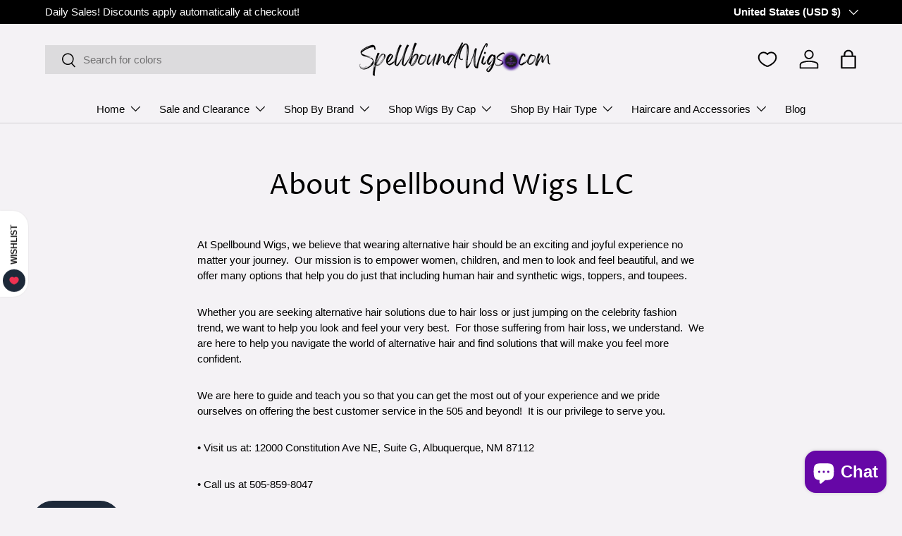

--- FILE ---
content_type: text/javascript
request_url: https://cdn.shopify.com/extensions/019b4c25-68ae-746c-bb6c-cec2bdd430f0/magical-mandatory-fees-app-186/assets/getFees.js?v=1756310444421
body_size: -405
content:
import{checkFeeConditions}from"./feeHelpers.js?v=1757852432698";function getFees(e,t,r,i=!1,o=void 0,c=void 0,d=[],l=null){return new Promise(n=>{let u={};if(t.forEach(e=>{u[e.id]=0}),e.item_count>0){let p=[];e.items.forEach(i=>{if("Fee"!=i.product_type&&"Percentage Fee"!=i.product_type&&"Fee Placeholder"!=i.product_type){let n=checkFeeConditions(e,i,t,r,!0,o,c,d,l);p.push(...n)}}),p||n(!1);let s=[];p?.length&&(p=p.filter(e=>"cart"!==e.rule&&"order"!==e.rule||(s.push(e.id),!1))),s=[...new Set(s)],s.forEach(e=>{p.push({id:e,quantity:1,rule:"order"})}),p.forEach(e=>{if(u.hasOwnProperty(e.id)){let t=u[e.id];u[e.id]=!1===i?t+e.quantity:0}}),n(u)}else n(!1)})}export{getFees};